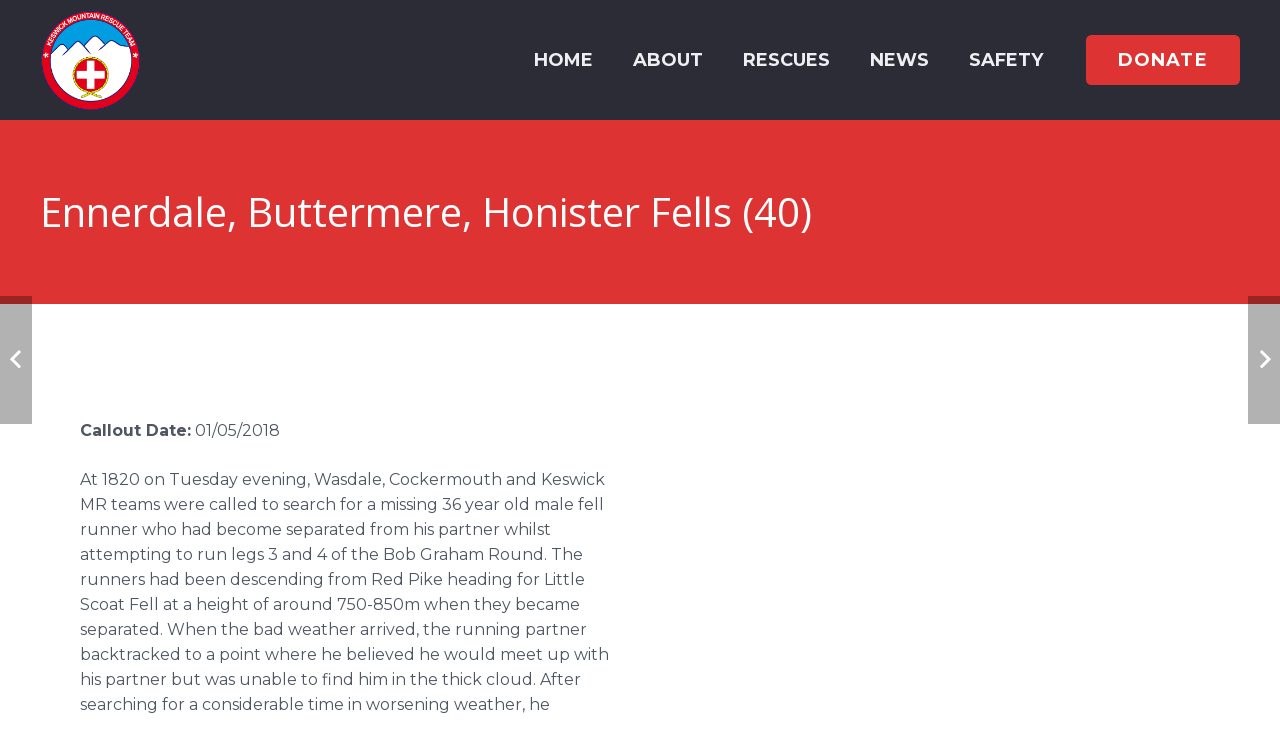

--- FILE ---
content_type: text/css; charset=utf-8
request_url: https://keswickmrt.org.uk/wp-content/themes/Impreza-child/style.css?ver=8.12
body_size: 137
content:
/*
Theme Name: KMRT
Template: Impreza
Version: 1.0
Author:	KESWICK COMPUTER SERVICES LIMITED
*/

/*Add your own styles here:*/
